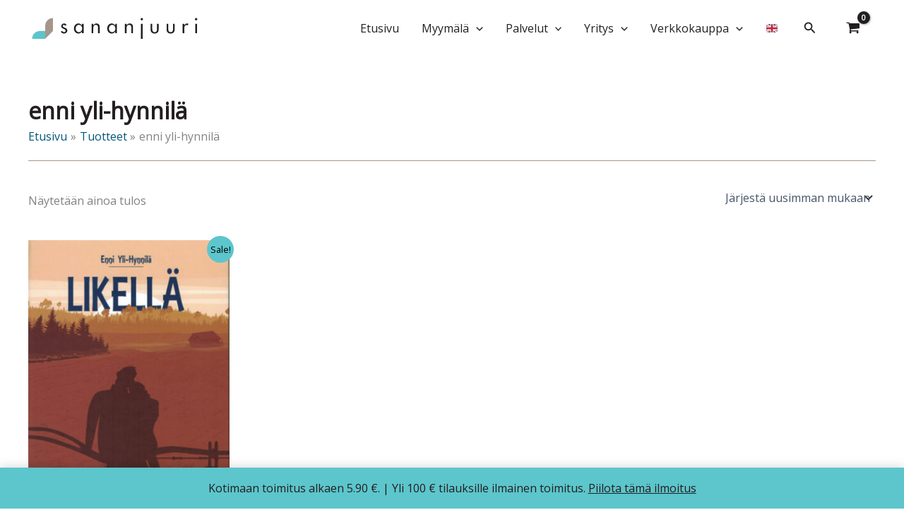

--- FILE ---
content_type: image/svg+xml
request_url: https://sananjuuri.fi/wp-content/uploads/2024/10/sananjuuri_logo.svg
body_size: 4542
content:
<?xml version="1.0" encoding="UTF-8"?>
<svg id="Layer_1" xmlns="http://www.w3.org/2000/svg" viewBox="0 0 1730.86 281.09">
  <defs>
    <style>
      .cls-1 {
        fill: none;
      }

      .cls-2 {
        fill: #231f20;
      }

      .cls-3 {
        fill: #a59689;
      }

      .cls-4 {
        fill: #5cc5cb;
      }
    </style>
  </defs>
  <rect class="cls-1" x="0" width="1730.77" height="281.09"/>
  <g>
    <path class="cls-2" d="M350.53,191.09c-14.34,0-24.54-6.36-31.09-19.42l13.74-6.37c2.87,4.73,4.4,6.4,5.35,7.26,3.43,3.18,7.62,4.81,12.41,4.81,9.66,0,15.21-5.17,15.21-14.18,0-5.41-3.62-10.29-10.76-14.52l-.1-.06-.11-.05c-2.28-1.14-4.65-2.29-7.07-3.43-2.32-1.09-4.68-2.22-7.06-3.38-6.24-3.06-10.64-6.08-13.05-8.98-2.99-3.58-4.44-8.13-4.44-13.93,0-7.79,2.58-14.04,7.88-19.09,5.46-5.09,11.95-7.58,19.83-7.58,10.49,0,18.35,4.89,23.95,14.92l-13.11,6.98c-3.39-5.36-7.61-8.07-12.59-8.07-3.03,0-5.66,1.02-7.82,3.04-2.21,2.06-3.37,4.81-3.37,7.95,0,7.23,8.85,11.81,15.5,14.62,11.76,5.06,19.72,9.71,23.64,13.81,3.65,3.82,5.42,8.93,5.42,15.61,0,8.73-3.13,15.84-9.57,21.72-6.3,5.61-13.75,8.35-22.76,8.35Z"/>
    <path class="cls-2" d="M492.37,191.09c-12.95,0-23.35-4.54-31.79-13.88-8.34-9.48-12.58-21.59-12.58-35.95s4.24-25.92,12.59-35.23c8.37-9.33,18.57-13.87,31.16-13.87,10.77,0,20.22,4.36,28.88,13.34l5.98,6.2v-16.76h16.3v93.26h-16.3v-15.03l-5.85,5.47c-8.83,8.25-18.38,12.44-28.39,12.44ZM496.08,106.1c-8.96,0-16.55,3.44-22.56,10.23-5.85,6.76-8.8,15.14-8.8,24.94,0,10.41,2.88,19.06,8.55,25.72,5.96,6.89,13.56,10.38,22.61,10.38,9.56,0,17.43-3.37,23.37-10.01,5.86-6.77,8.81-15.36,8.81-25.57s-2.95-18.8-8.77-25.53c-5.97-6.75-13.77-10.16-23.21-10.16Z"/>
    <path class="cls-2" d="M684.3,188.2v-52.5c0-10.73-1.56-18.1-4.78-22.52-3.31-4.75-9.18-7.19-17.42-7.19-8.91,0-15.4,3.1-19.29,9.22-3.55,5.64-5.28,14.83-5.28,28.1v44.88h-16.3v-93.26h16.3v14.12l5.92-5.87c7.49-7.42,15.64-11.03,24.92-11.03,10.72,0,18.79,3.22,24.67,9.84,5.02,5.57,7.56,15.07,7.56,28.25v57.95h-16.3Z"/>
    <path class="cls-2" d="M818.56,191.09c-12.95,0-23.35-4.54-31.79-13.88-8.34-9.48-12.58-21.59-12.58-35.95s4.24-25.92,12.59-35.23c8.37-9.33,18.57-13.87,31.16-13.87,10.78,0,20.22,4.36,28.88,13.34l5.98,6.2v-16.76h16.3v93.26h-16.3v-15.03l-5.85,5.47c-8.83,8.25-18.38,12.44-28.39,12.44ZM822.26,106.1c-8.95,0-16.55,3.44-22.56,10.23-5.85,6.76-8.8,15.14-8.8,24.94,0,10.41,2.88,19.06,8.55,25.72,5.96,6.89,13.56,10.38,22.61,10.38,9.56,0,17.43-3.37,23.37-10.01,5.86-6.77,8.81-15.36,8.81-25.57s-2.95-18.8-8.77-25.53c-5.97-6.75-13.77-10.16-23.21-10.16Z"/>
    <path class="cls-2" d="M1010.49,188.2v-52.5c0-10.73-1.56-18.1-4.78-22.52-3.31-4.75-9.18-7.19-17.42-7.19-8.91,0-15.4,3.1-19.29,9.22-3.55,5.64-5.27,14.83-5.27,28.1v44.88h-16.3v-93.26h16.3v14.12l5.92-5.87c7.49-7.42,15.64-11.03,24.92-11.03,10.72,0,18.79,3.22,24.67,9.84,5.02,5.57,7.56,15.07,7.56,28.25v57.95h-16.3Z"/>
    <path class="cls-2" d="M1105.11,242.74V94.94h16.2v147.8h-16.2ZM1113.26,61.54c-3.26,0-5.95-1.11-8.24-3.4-2.29-2.29-3.4-5.02-3.4-8.35,0-3.12,1.11-5.75,3.4-8.04,2.29-2.29,4.96-3.41,8.14-3.41s5.95,1.11,8.24,3.41c2.3,2.25,3.4,4.9,3.4,8.14s-1.11,5.95-3.41,8.25c-2.25,2.3-4.9,3.4-8.14,3.4Z"/>
    <path class="cls-2" d="M1239.05,191.09c-11.09,0-20.32-3.14-27.45-9.33-4.34-3.78-7.45-8.06-9.22-12.71-1.77-4.3-2.65-10.85-2.65-19.55v-54.55h16.2v54.04c0,23.45,12.58,28.37,23.13,28.37s23.13-4.92,23.13-28.37v-54.04h16.2v54.55c0,7.61-.94,14.22-2.8,19.66-1.68,4.56-4.72,8.83-8.99,12.61-7.11,6.17-16.38,9.31-27.54,9.31Z"/>
    <path class="cls-2" d="M1396.02,191.09c-11.09,0-20.32-3.14-27.45-9.33-4.34-3.78-7.45-8.06-9.22-12.71-1.77-4.3-2.65-10.85-2.65-19.55v-54.55h16.2v54.04c0,23.45,12.58,28.37,23.13,28.37s23.13-4.92,23.13-28.37v-54.04h16.2v54.55c0,7.61-.94,14.22-2.8,19.66-1.68,4.56-4.72,8.83-8.99,12.61-7.11,6.17-16.38,9.31-27.54,9.31Z"/>
    <path class="cls-2" d="M1513.67,188.2v-93.26h16.2v14.15l5.99-6.28c3.96-4.15,7.44-6.99,10.36-8.45,2.88-1.47,6.36-2.2,10.38-2.2,4.59,0,9.47,1.32,14.54,3.91l-7.39,14.78c-3.84-2.13-7.69-3.21-11.47-3.21-18.52,0-22.41,17.44-22.41,32.08v48.48h-16.2Z"/>
    <path class="cls-2" d="M1637.82,188.2v-93.26h16.2v93.26h-16.2ZM1645.97,61.54c-3.26,0-5.95-1.11-8.24-3.4-2.29-2.29-3.4-5.02-3.4-8.35,0-3.12,1.11-5.75,3.4-8.04,2.29-2.29,4.96-3.41,8.14-3.41s5.95,1.11,8.24,3.41c2.3,2.25,3.4,4.9,3.4,8.14s-1.11,5.95-3.41,8.25c-2.25,2.3-4.9,3.4-8.14,3.4Z"/>
  </g>
  <path class="cls-4" d="M115.05,166.04c-42.36,0-76.7,34.34-76.7,76.7h0s127.69,0,127.69,0v-76.7h-50.99Z"/>
  <path class="cls-3" d="M242.74,166.04h0s0-127.69,0-127.69h0c-42.36,0-76.7,34.34-76.7,76.7v127.69h0l76.7-76.7Z"/>
</svg>